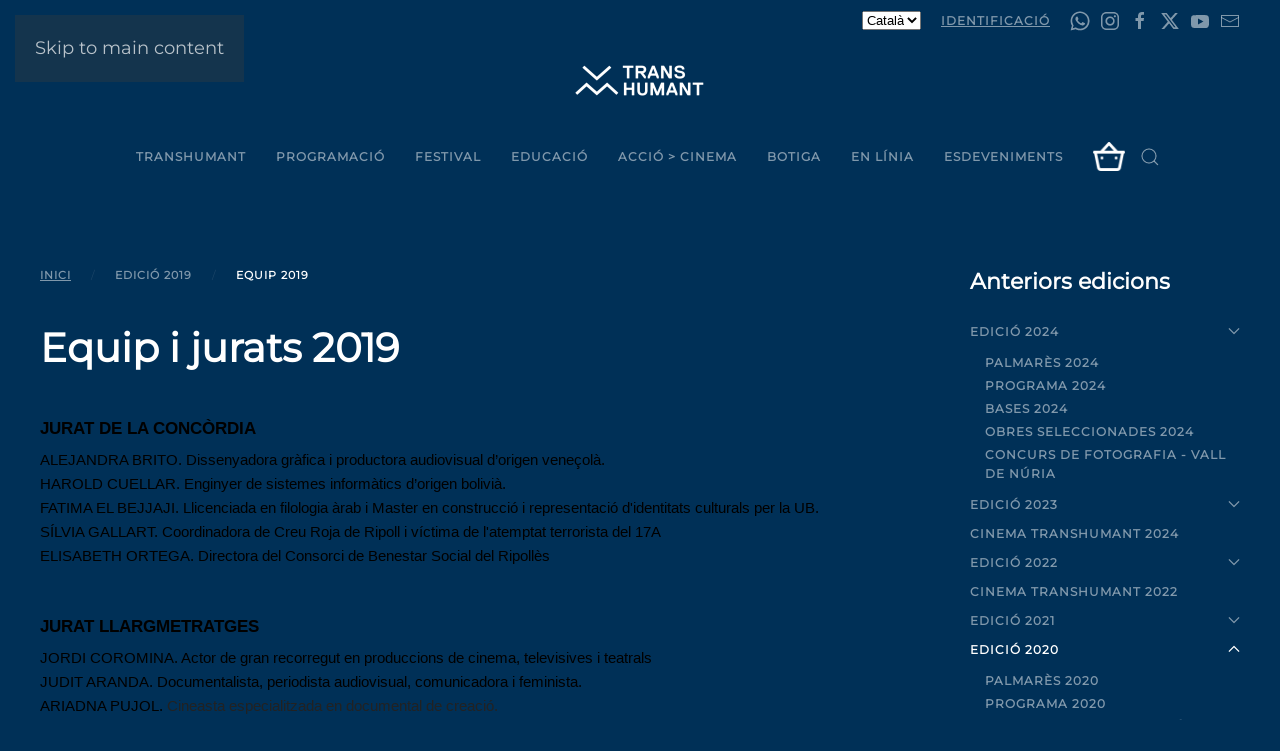

--- FILE ---
content_type: text/html; charset=utf-8
request_url: https://www.transhumant.com/index.php/ca/edicio-2019/equip-2019
body_size: 11914
content:
<!DOCTYPE html>
<html lang="ca-es" dir="ltr">
    <head>
        <meta name="viewport" content="width=device-width, initial-scale=1">
        <link rel="icon" href="/images/FAVICON.png" sizes="any">
                <link rel="apple-touch-icon" href="/images/FAVICON.png">
        <meta charset="utf-8">
	<meta name="description" content="TRANSHUMANT. Cinema compromès per la transformació social. Festival, cinema itinerant i distribució de films. Certamen basat en la cultura popular i que reivindica els golluts de la Vall de Ribes. ">
	<meta name="generator" content="Joomla! - Open Source Content Management">
	<title>Equip i jurats 2019</title>
	<link href="https://www.transhumant.com/ca/edicio-2019/equip-2019" rel="alternate" hreflang="ca">
	<link href="https://www.transhumant.com/ca/component/finder/search?format=opensearch&amp;Itemid=163" rel="search" title="OpenSearch TRANSHUMANT - Festival - Cinema itinerant - Films" type="application/opensearchdescription+xml">
	<link href="/favicon.ico" rel="icon" type="image/vnd.microsoft.icon">
<link href="/media/vendor/joomla-custom-elements/css/joomla-alert.min.css?0.4.1" rel="stylesheet">
	<link href="/media/system/css/joomla-fontawesome.min.css?4.5.16" rel="preload" as="style" onload="this.onload=null;this.rel='stylesheet'">
	<link href="/templates/yootheme/css/theme.11.css?1762348757" rel="stylesheet">
	<link href="/media/plg_system_jcepro/site/css/content.min.css?86aa0286b6232c4a5b58f892ce080277" rel="stylesheet">
	<link href="/media/mod_falang/css/template.css?93464f" rel="stylesheet">
<script src="/media/vendor/awesomplete/js/awesomplete.min.js?1.1.7" defer></script>
	<script type="application/json" class="joomla-script-options new">{"joomla.jtext":{"JLIB_JS_AJAX_ERROR_OTHER":"S'ha produït un error en obtenir les dades JSON: codi d'estat HTTP %s.","JLIB_JS_AJAX_ERROR_PARSE":"S'ha produït un error d'anàlisi mentre es processava el següent JSON data:<br><code style=\"color:inherit;white-space:pre-wrap;padding:0;margin:0;border:0;background:inherit;\">%s<\/code>","ERROR":"Error","MESSAGE":"Missatge","NOTICE":"Informació","WARNING":"Avís","JCLOSE":"Tanca","JOK":"BÉ","JOPEN":"Obre"},"finder-search":{"url":"\/ca\/component\/finder\/?task=suggestions.suggest&amp;format=json&amp;tmpl=component&amp;Itemid=163"},"system.paths":{"root":"","rootFull":"https:\/\/www.transhumant.com\/","base":"","baseFull":"https:\/\/www.transhumant.com\/"},"csrf.token":"479f436c3fa45d65f41e0015256c2ee9"}</script>
	<script src="/media/system/js/core.min.js?2cb912"></script>
	<script src="/media/com_finder/js/finder.min.js?755761" type="module"></script>
	<script src="/media/system/js/messages.min.js?9a4811" type="module"></script>
	<script src="/templates/yootheme/packages/theme-analytics/app/analytics.min.js?4.5.16" defer></script>
	<script src="/templates/yootheme/vendor/assets/uikit/dist/js/uikit.min.js?4.5.16"></script>
	<script src="/templates/yootheme/vendor/assets/uikit/dist/js/uikit-icons-horizon.min.js?4.5.16"></script>
	<script src="/templates/yootheme/js/theme.js?4.5.16"></script>
	<script type="application/ld+json">{"@context":"https://schema.org","@graph":[{"@type":"Organization","@id":"https://www.transhumant.com/#/schema/Organization/base","name":"TRANSHUMANT - Festival - Cinema itinerant - Films","url":"https://www.transhumant.com/"},{"@type":"WebSite","@id":"https://www.transhumant.com/#/schema/WebSite/base","url":"https://www.transhumant.com/","name":"TRANSHUMANT - Festival - Cinema itinerant - Films","publisher":{"@id":"https://www.transhumant.com/#/schema/Organization/base"},"potentialAction":{"@type":"SearchAction","target":"https://www.transhumant.com/ca/component/finder/search?q={search_term_string}&amp;Itemid=163","query-input":"required name=search_term_string"}},{"@type":"WebPage","@id":"https://www.transhumant.com/#/schema/WebPage/base","url":"https://www.transhumant.com/index.php/ca/edicio-2019/equip-2019","name":"Equip i jurats 2019","description":"TRANSHUMANT. Cinema compromès per la transformació social. Festival, cinema itinerant i distribució de films. Certamen basat en la cultura popular i que reivindica els golluts de la Vall de Ribes. ","isPartOf":{"@id":"https://www.transhumant.com/#/schema/WebSite/base"},"about":{"@id":"https://www.transhumant.com/#/schema/Organization/base"},"inLanguage":"ca-ES"},{"@type":"Article","@id":"https://www.transhumant.com/#/schema/com_content/article/23","name":"Equip i jurats 2019","headline":"Equip i jurats 2019","inLanguage":"ca-ES","articleSection":"Festival G","isPartOf":{"@id":"https://www.transhumant.com/#/schema/WebPage/base"}}]}</script>
	<script>window.yootheme ||= {}; var $theme = yootheme.theme = {"google_analytics":"UA-157963396-1","google_analytics_anonymize":"","i18n":{"close":{"label":"Close"},"totop":{"label":"Back to top"},"marker":{"label":"Open"},"navbarToggleIcon":{"label":"Obrir Menu"},"paginationPrevious":{"label":"Previous page"},"paginationNext":{"label":"P\u00e0gina seg\u00fcent"},"searchIcon":{"toggle":"Open Search","submit":"Submit Search"},"slider":{"next":"Next slide","previous":"Previous slide","slideX":"Slide %s","slideLabel":"%s of %s"},"slideshow":{"next":"Next slide","previous":"Previous slide","slideX":"Slide %s","slideLabel":"%s of %s"},"lightboxPanel":{"next":"Next slide","previous":"Previous slide","slideLabel":"%s of %s","close":"Close"}}};</script>
	<script type="application/ld+json">{"@context":"https://schema.org","@type":"BreadcrumbList","itemListElement":[{"@type":"ListItem","position":1,"item":{"@type":"WebPage","@id":"index.php?Itemid=163","name":"Inici"}},{"@type":"ListItem","position":2,"item":{"name":"Equip 2019"}}],"@id":"https://www.transhumant.com/#/schema/BreadcrumbList/0"}</script>
	<script> 
    window.onload = function () {
     const bmvScript = document.createElement('script');
     bmvScript.src = 'https://widget.bemyvega.com/build/bmvPlugin.js';
     bmvScript.addEventListener('load', () => {
       const settings = {
    color: "#7894CC",
    mode: "light",
    iconPosition: "middleRight",
    autoDeploy: false,
    windowPosition: "right",
    iconType: "whiteRoundIcon",
    defaultLanguage: "ca",
    iconSizeValue: "large"
};
       BmvPlugin.setConfig(settings);
     });
     document.head.appendChild(bmvScript); 
  }; 
</script>
	<link href="https://www.transhumant.com/ca/edicio-2019/equip-2019" rel="alternate" hreflang="x-default" />

    </head>
    <body class="">

        <div class="uk-hidden-visually uk-notification uk-notification-top-left uk-width-auto">
            <div class="uk-notification-message">
                <a href="#tm-main" class="uk-link-reset">Skip to main content</a>
            </div>
        </div>

        
        
        <div class="tm-page">

                        


<header class="tm-header-mobile uk-hidden@s">


    
        <div class="uk-navbar-container">

            <div class="uk-container uk-container-expand">
                <nav class="uk-navbar" uk-navbar="{&quot;align&quot;:&quot;left&quot;,&quot;container&quot;:&quot;.tm-header-mobile&quot;,&quot;boundary&quot;:&quot;.tm-header-mobile .uk-navbar-container&quot;}">

                                        <div class="uk-navbar-left ">

                                                    <a href="https://www.transhumant.com/ca/" aria-label="Tornar a Inici" class="uk-logo uk-navbar-item">
    <picture>
<source type="image/webp" srcset="/templates/yootheme/cache/d0/logo-transhumant-negatiu-web-d0584e48.webp 130w, /templates/yootheme/cache/0e/logo-transhumant-negatiu-web-0efbe804.webp 260w" sizes="(min-width: 130px) 130px">
<img alt="TRANSHUMANT - Festival - Cinema itinerant - Films" loading="eager" src="/templates/yootheme/cache/61/logo-transhumant-negatiu-web-61a8b97b.png" width="130" height="33">
</picture><picture>
<source type="image/webp" srcset="/templates/yootheme/cache/98/TRANSHUMANT-BLAU-9817406f.webp 130w, /templates/yootheme/cache/35/TRANSHUMANT-BLAU-35e0369e.webp 260w" sizes="(min-width: 130px) 130px">
<img class="uk-logo-inverse" alt="TRANSHUMANT - Festival - Cinema itinerant - Films" loading="eager" src="/templates/yootheme/cache/93/TRANSHUMANT-BLAU-931a6f6f.png" width="130" height="31">
</picture></a>
                        
                        
                        
                    </div>
                    
                    
                                        <div class="uk-navbar-right">

                                                    
                        
                                                    <a uk-toggle href="#tm-dialog-mobile" class="uk-navbar-toggle">

                <span class="uk-margin-small-right uk-text-middle">Menú</span>
        
        <div uk-navbar-toggle-icon></div>

        
    </a>
                        
                    </div>
                    
                </nav>
            </div>

        </div>

    



        <div id="tm-dialog-mobile" uk-offcanvas="container: true; overlay: true" mode="slide" flip>
        <div class="uk-offcanvas-bar uk-flex uk-flex-column">

                        <button class="uk-offcanvas-close uk-close-large" type="button" uk-close uk-toggle="cls: uk-close-large; mode: media; media: @s"></button>
            
                        <div class="uk-margin-auto-bottom uk-text-center">
                
<div class="uk-grid uk-child-width-1-1" uk-grid>    <div>
<div class="uk-panel" id="module-menu-dialog-mobile">

    
    
<ul class="uk-nav uk-nav-primary uk-nav- uk-nav-center">
    
	<li class="item-163 uk-parent"><a href="/ca/">TRANSHUMANT</a>
	<ul class="uk-nav-sub">

		<li class="item-499"><a href="/ca/el-festival/missio-visio-i-valors">Missió, visió i valors</a></li>
		<li class="item-312"><a href="/ca/el-festival/els-golluts-de-ribes">L'orígen: els golluts o nans de Ribes</a></li>
		<li class="item-1160"><a href="/ca/el-festival/equip">Equip</a></li>
		<li class="item-342"><a href="/ca/el-festival/noticies">Notícies</a></li>
		<li class="item-184"><a href="/ca/el-festival/contacte">Contacte / XXSS / Butlletí</a></li>
		<li class="item-1180"><a href="/ca/el-festival/accessibilitat">Accessibilitat</a></li>
		<li class="item-675 uk-nav-divider"></li>
		<li class="item-196"><a href="/ca/el-festival/usuaris-registrats">Usuaris registrats</a></li>
		<li class="item-197"><a href="/ca/el-festival/sortir?task=user.menulogout">Sortir</a></li></ul></li>
	<li class="item-198 uk-parent"><a href="/ca/esdeveniments">Programació</a>
	<ul class="uk-nav-sub">

		<li class="item-1109"><a href="/ca/programa/aquesta-setmana">Aquesta setmana</a></li>
		<li class="item-1013"><a href="/ca/programa/proxima-setmana">Aquest mes</a></li>
		<li class="item-1117 uk-nav-divider"></li>
		<li class="item-1115"><a href="/ca/programa/curtmetratges-seleccio-thf2025">Curtmetratges selecció THF2025</a></li>
		<li class="item-1116"><a href="/ca/programa/llargmetratges-seleccio-thf2025">Llargmetratges selecció THF2025</a></li></ul></li>
	<li class="item-209 uk-parent"><a href="/ca/edicio-2024">FESTIVAL</a>
	<ul class="uk-nav-sub">

		<li class="item-1012"><a href="/ca/edicions-anteriors/obres-seleccionades-2025">Obres seleccionades 2025</a></li>
		<li class="item-704 uk-parent"><a href="/ca/edicions-anteriors/inscripcions-2025">Inscripcions 2025</a>
		<ul>

			<li class="item-1011"><a href="/ca/edicions-anteriors/inscripcions-2025/bases-concurs-fotografic-vall-de-nuria-2025">Bases concurs fotogràfic Vall de Núria 2025</a></li>
			<li class="item-703"><a href="/ca/edicions-anteriors/inscripcions-2025/bases-2025">Bases Transhumant Festival 2025</a></li>
			<li class="item-1119"><a href="/ca/edicions-anteriors/inscripcions-2025/bases-ral-li-fotografic-2025">Bases Ral·li fotogràfic 2025</a></li></ul></li>
		<li class="item-674 uk-nav-divider"></li>
		<li class="item-653"><a href="/ca/edicio-2024">Edicions anteriors</a></li></ul></li>
	<li class="item-671"><a href="/ca/educacio">Educació</a></li>
	<li class="item-672"><a href="/ca/accio-cinema">Acció &gt; Cinema</a></li>
	<li class="item-638"><a href="/ca/botiga">Botiga</a></li>
	<li class="item-320"><a href="https://www.filmin.cat/canal/transhumant-festival-a-filmincat" target="_blank">En línia</a></li>
	<li class="item-889"><a href="/ca/esdeveniments">Esdeveniments</a></li>
	<li class="item-975"><a href="/ca/cistella"><picture>
<source type="image/webp" srcset="/templates/yootheme/cache/e2/cart-e248d5d0.webp 544w" sizes="(min-width: 544px) 544px">
<img src="/templates/yootheme/cache/1a/cart-1a862df2.png" width="544" height="480" class="w-100" alt loading="eager">
</picture> </a></li></ul>

</div>
</div>    <div>
<div class="uk-panel" id="module-tm-4">

    
    

    <form id="search-tm-4" action="/ca/component/finder/search?Itemid=163" method="get" role="search" class="uk-search js-finder-searchform uk-search-default uk-width-1-1"><span uk-search-icon></span><input name="q" class="js-finder-search-query uk-search-input" placeholder="Cerca" required aria-label="Cerca" type="search"><input type="hidden" name="Itemid" value="163"></form>
    

</div>
</div>    <div>
<div class="uk-panel" id="module-tm-6">

    
    <ul class="uk-flex-inline uk-flex-middle uk-flex-nowrap" uk-grid>                    <li><a href="https://www.instagram.com/trans.humant/" class="uk-preserve-width uk-icon-link" rel="noreferrer" target="_blank"><span uk-icon="icon: instagram;"></span></a></li>
                    <li><a href="https://www.facebook.com/transhumantcinema/" class="uk-preserve-width uk-icon-link" rel="noreferrer" target="_blank"><span uk-icon="icon: facebook;"></span></a></li>
                    <li><a href="https://twitter.com/transhumant" class="uk-preserve-width uk-icon-link" rel="noreferrer" target="_blank"><span uk-icon="icon: twitter;"></span></a></li>
                    <li><a href="https://www.youtube.com/channel/UCsucatejvc05uLAJ76fXi5A" class="uk-preserve-width uk-icon-link" rel="noreferrer" target="_blank"><span uk-icon="icon: youtube;"></span></a></li>
                    <li><a href="https://chat.whatsapp.com/HWL4xrzNdKw4XiVG1ps7eV" class="uk-preserve-width uk-icon-link" rel="noreferrer" target="_blank"><span uk-icon="icon: whatsapp;"></span></a></li>
            </ul>
</div>
</div></div>
            </div>
            
            
        </div>
    </div>
    
    
    

</header>


<div class="tm-toolbar tm-toolbar-default uk-visible@s">
    <div class="uk-container uk-flex uk-flex-middle uk-container-expand">

        
                <div class="uk-margin-auto-left">
            <div class="uk-grid-medium uk-child-width-auto uk-flex-middle" uk-grid="margin: uk-margin-small-top">
                <div>
<div class="uk-panel" id="module-93">

    
    


<div class="mod-languages ">

    <form name="lang" method="post" action="https://www.transhumant.com/index.php/ca/edicio-2019/equip-2019">
        	<select class="inputbox" onchange="document.location.replace(this.value);" >
                                                <option value="/ca/edicio-2019/equip-2019" selected="selected">Català</option>
                                    </select>
    </form>


</div>

</div>
</div><div>
<div class="uk-panel" id="module-220">

    
    
<ul class="uk-subnav" uk-dropnav="{&quot;boundary&quot;:&quot;false&quot;,&quot;container&quot;:&quot;body&quot;}">
    
	<li class="item-1114"><a href="/ca/identificacio">Identificació</a></li></ul>

</div>
</div><div>
<div class="uk-panel" id="module-tm-5">

    
    <ul class="uk-flex-inline uk-flex-middle uk-flex-nowrap uk-grid-small" uk-grid>                    <li><a href="https://chat.whatsapp.com/HWL4xrzNdKw4XiVG1ps7eV" class="uk-preserve-width uk-icon-link" rel="noreferrer" target="_blank"><span uk-icon="icon: whatsapp;"></span></a></li>
                    <li><a href="https://www.instagram.com/trans.humant/" class="uk-preserve-width uk-icon-link" rel="noreferrer" target="_blank"><span uk-icon="icon: instagram;"></span></a></li>
                    <li><a href="https://www.facebook.com/transhumantcinema/" class="uk-preserve-width uk-icon-link" rel="noreferrer" target="_blank"><span uk-icon="icon: facebook;"></span></a></li>
                    <li><a href="https://twitter.com/transhumant" class="uk-preserve-width uk-icon-link" rel="noreferrer" target="_blank"><span uk-icon="icon: twitter;"></span></a></li>
                    <li><a href="https://www.youtube.com/channel/UCsucatejvc05uLAJ76fXi5A" class="uk-preserve-width uk-icon-link" rel="noreferrer" target="_blank"><span uk-icon="icon: youtube;"></span></a></li>
                    <li><a href="https://www.transhumant.com/index.php?option=com_contact&amp;view=contact&amp;id=5&amp;Itemid=184&amp;lang=ca" class="uk-preserve-width uk-icon-link" rel="noreferrer" target="_blank"><span uk-icon="icon: mail;"></span></a></li>
            </ul>
</div>
</div>
            </div>
        </div>
        
    </div>
</div>

<header class="tm-header uk-visible@s">




        <div class="tm-headerbar-default tm-headerbar tm-headerbar-top">
        <div class="uk-container">

                            <div class="uk-flex uk-flex-center"><div><a href="https://www.transhumant.com/ca/" aria-label="Tornar a Inici" class="uk-logo">
    <picture>
<source type="image/webp" srcset="/templates/yootheme/cache/d0/logo-transhumant-negatiu-web-d0584e48.webp 130w, /templates/yootheme/cache/0e/logo-transhumant-negatiu-web-0efbe804.webp 260w" sizes="(min-width: 130px) 130px">
<img alt="TRANSHUMANT - Festival - Cinema itinerant - Films" loading="eager" src="/templates/yootheme/cache/61/logo-transhumant-negatiu-web-61a8b97b.png" width="130" height="33">
</picture><picture>
<source type="image/webp" srcset="/templates/yootheme/cache/98/TRANSHUMANT-BLAU-9817406f.webp 130w, /templates/yootheme/cache/35/TRANSHUMANT-BLAU-35e0369e.webp 260w" sizes="(min-width: 130px) 130px">
<img class="uk-logo-inverse" alt="TRANSHUMANT - Festival - Cinema itinerant - Films" loading="eager" src="/templates/yootheme/cache/93/TRANSHUMANT-BLAU-931a6f6f.png" width="130" height="31">
</picture></a></div></div>
            
            
        </div>
    </div>
    
    
                <div uk-sticky media="@s" show-on-up animation="uk-animation-slide-top" cls-active="uk-navbar-sticky" sel-target=".uk-navbar-container">
        
            <div class="uk-navbar-container">

                <div class="uk-container">
                    <nav class="uk-navbar" uk-navbar="{&quot;align&quot;:&quot;left&quot;,&quot;container&quot;:&quot;.tm-header &gt; [uk-sticky]&quot;,&quot;boundary&quot;:&quot;.tm-header .uk-navbar-container&quot;}">

                        
                        <div class="uk-navbar-center">

                                                            
<ul class="uk-navbar-nav">
    
	<li class="item-163 uk-parent"><a href="/ca/">TRANSHUMANT</a>
	<div class="uk-drop uk-navbar-dropdown"><div><ul class="uk-nav uk-navbar-dropdown-nav">

		<li class="item-499"><a href="/ca/el-festival/missio-visio-i-valors">Missió, visió i valors</a></li>
		<li class="item-312"><a href="/ca/el-festival/els-golluts-de-ribes">L'orígen: els golluts o nans de Ribes</a></li>
		<li class="item-1160"><a href="/ca/el-festival/equip">Equip</a></li>
		<li class="item-342"><a href="/ca/el-festival/noticies">Notícies</a></li>
		<li class="item-184"><a href="/ca/el-festival/contacte">Contacte / XXSS / Butlletí</a></li>
		<li class="item-1180"><a href="/ca/el-festival/accessibilitat">Accessibilitat</a></li>
		<li class="item-675 uk-nav-divider"></li>
		<li class="item-196"><a href="/ca/el-festival/usuaris-registrats">Usuaris registrats</a></li>
		<li class="item-197"><a href="/ca/el-festival/sortir?task=user.menulogout">Sortir</a></li></ul></div></div></li>
	<li class="item-198 uk-parent"><a href="/ca/esdeveniments">Programació</a>
	<div class="uk-drop uk-navbar-dropdown"><div><ul class="uk-nav uk-navbar-dropdown-nav">

		<li class="item-1109"><a href="/ca/programa/aquesta-setmana">Aquesta setmana</a></li>
		<li class="item-1013"><a href="/ca/programa/proxima-setmana">Aquest mes</a></li>
		<li class="item-1117 uk-nav-divider"></li>
		<li class="item-1115"><a href="/ca/programa/curtmetratges-seleccio-thf2025">Curtmetratges selecció THF2025</a></li>
		<li class="item-1116"><a href="/ca/programa/llargmetratges-seleccio-thf2025">Llargmetratges selecció THF2025</a></li></ul></div></div></li>
	<li class="item-209 uk-parent"><a href="/ca/edicio-2024">FESTIVAL</a>
	<div class="uk-drop uk-navbar-dropdown"><div><ul class="uk-nav uk-navbar-dropdown-nav">

		<li class="item-1012"><a href="/ca/edicions-anteriors/obres-seleccionades-2025">Obres seleccionades 2025</a></li>
		<li class="item-704 uk-parent"><a href="/ca/edicions-anteriors/inscripcions-2025">Inscripcions 2025</a>
		<ul class="uk-nav-sub">

			<li class="item-1011"><a href="/ca/edicions-anteriors/inscripcions-2025/bases-concurs-fotografic-vall-de-nuria-2025">Bases concurs fotogràfic Vall de Núria 2025</a></li>
			<li class="item-703"><a href="/ca/edicions-anteriors/inscripcions-2025/bases-2025">Bases Transhumant Festival 2025</a></li>
			<li class="item-1119"><a href="/ca/edicions-anteriors/inscripcions-2025/bases-ral-li-fotografic-2025">Bases Ral·li fotogràfic 2025</a></li></ul></li>
		<li class="item-674 uk-nav-divider"></li>
		<li class="item-653"><a href="/ca/edicio-2024">Edicions anteriors</a></li></ul></div></div></li>
	<li class="item-671"><a href="/ca/educacio">Educació</a></li>
	<li class="item-672"><a href="/ca/accio-cinema">Acció &gt; Cinema</a></li>
	<li class="item-638"><a href="/ca/botiga">Botiga</a></li>
	<li class="item-320"><a href="https://www.filmin.cat/canal/transhumant-festival-a-filmincat" target="_blank">En línia</a></li>
	<li class="item-889"><a href="/ca/esdeveniments">Esdeveniments</a></li>
	<li class="item-975"><a href="/ca/cistella" class="uk-preserve-width"><picture>
<source type="image/webp" srcset="/templates/yootheme/cache/e2/cart-e248d5d0.webp 544w" sizes="(min-width: 544px) 544px">
<img src="/templates/yootheme/cache/1a/cart-1a862df2.png" width="544" height="480" class="w-100" alt loading="eager">
</picture> </a></li></ul>


    <a class="uk-navbar-toggle" id="module-tm-3" href="#search-tm-3-search" uk-search-icon uk-toggle></a>

    <div uk-modal id="search-tm-3-search" class="uk-modal">
        <div class="uk-modal-dialog uk-modal-body">

            
            
                <form id="search-tm-3" action="/ca/component/finder/search?Itemid=163" method="get" role="search" class="uk-search js-finder-searchform uk-width-1-1 uk-search-medium"><span uk-search-icon></span><input name="q" class="js-finder-search-query uk-search-input" placeholder="Cerca" required aria-label="Cerca" type="search" autofocus><input type="hidden" name="Itemid" value="163"></form>
                
            
        </div>
    </div>


                            
                        </div>

                        
                    </nav>
                </div>

            </div>

                </div>
        
    
    






</header>

            
            

            <main id="tm-main"  class="tm-main uk-section uk-section-default" uk-height-viewport="expand: true">

                                <div class="uk-container">

                    
                    <div class="uk-grid" uk-grid>
                        <div class="uk-width-expand@m">

                    
                                                            

<nav class="uk-margin-medium-bottom" aria-label="Breadcrumb">
    <ul class="uk-breadcrumb">
    
            <li>            <a href="/ca/"><span>Inici</span></a>
            </li>    
            <li class="uk-disabled">
            <span>Edició 2019</span>
            </li>    
            <li>            <span aria-current="page">Equip 2019</span>            </li>    
    </ul>
</nav>
                            
                
                <div id="system-message-container" aria-live="polite"></div>

                <article id="article-23" class="uk-article" data-permalink="https://www.transhumant.com/ca/edicio-2019/equip-2019" typeof="Article" vocab="https://schema.org/">

    <meta property="name" content="Equip i jurats 2019">
    <meta property="author" typeof="Person" content="Super User">
    <meta property="dateModified" content="2020-01-31T15:39:35+01:00">
    <meta property="datePublished" content="2017-06-18T14:41:39+02:00">
    <meta class="uk-margin-remove-adjacent" property="articleSection" content="Festival G 2019">

    
    
                        
                    <h1 property="headline" class="uk-margin-large-top uk-margin-remove-bottom uk-article-title">
                Equip i jurats 2019            </h1>
        
        
        
        
            
            
            
        
        
                <div  class="uk-margin-medium-top" property="text">

            
                            
<h3 dir="ltr" style="line-height: 1.38; margin-top: 14pt; margin-bottom: 4pt;"><span style="font-size: 13pt; font-family: Arial; color: #000000; background-color: transparent; font-weight: bold; font-style: normal; font-variant: normal; text-decoration: none; vertical-align: baseline; white-space: pre-wrap;">JURAT DE LA CONCÒRDIA</span></h3>
<p dir="ltr" style="line-height: 1.38; margin-top: 0pt; margin-bottom: 0pt;"><span style="font-size: 11pt; font-family: Arial; color: #000000; background-color: transparent; font-weight: 400; font-style: normal; font-variant: normal; text-decoration: none; vertical-align: baseline; white-space: pre-wrap;">ALEJANDRA BRITO. Dissenyadora gràfica i productora audiovisual d’origen veneçolà.</span></p>
<p dir="ltr" style="line-height: 1.38; margin-top: 0pt; margin-bottom: 0pt;"><span style="font-size: 11pt; font-family: Arial; color: #000000; background-color: transparent; font-weight: 400; font-style: normal; font-variant: normal; text-decoration: none; vertical-align: baseline; white-space: pre-wrap;">HAROLD CUELLAR. Enginyer de sistemes informàtics d’origen bolivià.</span></p>
<p dir="ltr" style="line-height: 1.38; margin-top: 0pt; margin-bottom: 0pt;"><span style="font-size: 11pt; font-family: Arial; color: #000000; background-color: transparent; font-weight: 400; font-style: normal; font-variant: normal; text-decoration: none; vertical-align: baseline; white-space: pre-wrap;">FATIMA EL BEJJAJI. Llicenciada en filologia àrab i Master en construcció i representació d'identitats culturals per la UB.</span></p>
<p dir="ltr" style="line-height: 1.38; margin-top: 0pt; margin-bottom: 0pt;"><span style="font-size: 11pt; font-family: Arial; color: #000000; background-color: transparent; font-weight: 400; font-style: normal; font-variant: normal; text-decoration: none; vertical-align: baseline; white-space: pre-wrap;">SÍLVIA GALLART. Coordinadora de Creu Roja de Ripoll i víctima de l'atemptat terrorista del 17A</span></p>
<p dir="ltr" style="line-height: 1.38; margin-top: 0pt; margin-bottom: 0pt;"><span style="font-size: 11pt; font-family: Arial; color: #000000; background-color: transparent; font-weight: 400; font-style: normal; font-variant: normal; text-decoration: none; vertical-align: baseline; white-space: pre-wrap;">ELISABETH ORTEGA. Directora del Consorci de Benestar Social del Ripollès</span><b id="docs-internal-guid-d7231a56-7fff-4a1d-586f-843ef8786bf5" style="font-weight: normal;"><br /><br /></b></p>
<h3 dir="ltr" style="line-height: 1.38; margin-top: 14pt; margin-bottom: 4pt;"><span style="font-size: 13pt; font-family: Arial; color: #000000; background-color: transparent; font-weight: bold; font-style: normal; font-variant: normal; text-decoration: none; vertical-align: baseline; white-space: pre-wrap;">JURAT LLARGMETRATGES</span></h3>
<p dir="ltr" style="line-height: 1.38; margin-top: 0pt; margin-bottom: 0pt;"><span style="font-size: 11pt; font-family: Arial; color: #000000; background-color: transparent; font-weight: 400; font-style: normal; font-variant: normal; text-decoration: none; vertical-align: baseline; white-space: pre-wrap;">JORDI COROMINA. Actor de gran recorregut en produccions de cinema, televisives i teatrals</span></p>
<p dir="ltr" style="line-height: 1.38; margin-top: 0pt; margin-bottom: 0pt;"><span style="font-size: 11pt; font-family: Arial; color: #000000; background-color: transparent; font-weight: 400; font-style: normal; font-variant: normal; text-decoration: none; vertical-align: baseline; white-space: pre-wrap;">JUDIT ARANDA. Documentalista, periodista audiovisual, comunicadora i feminista.</span></p>
<p dir="ltr" style="line-height: 1.38; margin-top: 0pt; margin-bottom: 0pt;"><span style="font-size: 11pt; font-family: Arial; color: #000000; background-color: transparent; font-weight: 400; font-style: normal; font-variant: normal; text-decoration: none; vertical-align: baseline; white-space: pre-wrap;">ARIADNA PUJOL. </span><span style="font-size: 11pt; font-family: Arial; color: #222222; background-color: transparent; font-weight: 400; font-style: normal; font-variant: normal; text-decoration: none; vertical-align: baseline; white-space: pre-wrap;">Cineasta especialitzada en documental de creació.</span></p>
<p dir="ltr" style="line-height: 1.38; margin-top: 0pt; margin-bottom: 0pt;"><b style="font-weight: normal;"> </b></p>
<h3 dir="ltr" style="line-height: 1.38; margin-top: 14pt; margin-bottom: 4pt;"><span style="font-size: 13pt; font-family: Arial; color: #000000; background-color: transparent; font-weight: bold; font-style: normal; font-variant: normal; text-decoration: none; vertical-align: baseline; white-space: pre-wrap;">JURAT DE MUNTANYA</span></h3>
<p dir="ltr" style="line-height: 1.38; margin-top: 0pt; margin-bottom: 0pt;"><span style="font-size: 11pt; font-family: Arial; color: #000000; background-color: transparent; font-weight: 400; font-style: normal; font-variant: normal; text-decoration: none; vertical-align: baseline; white-space: pre-wrap;">DAVID VERGE. Associació Esportiva Planoles</span></p>
<p dir="ltr" style="line-height: 1.38; margin-top: 0pt; margin-bottom: 0pt;"><span style="font-size: 11pt; font-family: Arial; color: #000000; background-color: transparent; font-weight: 400; font-style: normal; font-variant: normal; text-decoration: none; vertical-align: baseline; white-space: pre-wrap;">RAMON MUSSACH. Cinèfil i crític de cinema.</span></p>
<p dir="ltr" style="line-height: 1.38; margin-top: 0pt; margin-bottom: 0pt;"><span style="font-size: 11pt; font-family: Arial; color: #000000; background-color: transparent; font-weight: 400; font-style: normal; font-variant: normal; text-decoration: none; vertical-align: baseline; white-space: pre-wrap;">YASSER EL BEJJAJI. Tècnic esportiu de muntanya.</span></p>
<p dir="ltr" style="line-height: 1.38; margin-top: 0pt; margin-bottom: 0pt;"><span style="font-size: 11pt; font-family: Arial; color: #000000; background-color: transparent; font-weight: 400; font-style: normal; font-variant: normal; text-decoration: none; vertical-align: baseline; white-space: pre-wrap;"> </span></p>
<h3 dir="ltr" style="line-height: 1.38; margin-top: 14pt; margin-bottom: 4pt;"><span style="font-size: 13pt; font-family: Arial; color: #000000; background-color: transparent; font-weight: bold; font-style: normal; font-variant: normal; text-decoration: none; vertical-align: baseline; white-space: pre-wrap;">JURAT DE MEDI AMBIENT</span></h3>
<p dir="ltr" style="line-height: 1.38; margin-top: 0pt; margin-bottom: 0pt;"><span style="font-size: 11pt; font-family: Arial; color: #000000; background-color: transparent; font-weight: 400; font-style: normal; font-variant: normal; text-decoration: none; vertical-align: baseline; white-space: pre-wrap;">ÀLEX MEDRANO FOZ. Geògraf especialitzat en gestió del medi ambient i membre de Crataegus</span></p>
<p dir="ltr" style="line-height: 1.38; margin-top: 0pt; margin-bottom: 0pt;"><span style="font-size: 11pt; font-family: Arial; color: #000000; background-color: transparent; font-weight: 400; font-style: normal; font-variant: normal; text-decoration: none; vertical-align: baseline; white-space: pre-wrap;">MIQUEL NIETO CONILL. Graduat en Geografia i Ordenació del Territori, és monitor d’esquí i també músic</span></p>
<p dir="ltr" style="line-height: 1.38; margin-top: 0pt; margin-bottom: 0pt;"><span style="font-size: 11pt; font-family: Arial; color: #000000; background-color: transparent; font-weight: 400; font-style: normal; font-variant: normal; text-decoration: none; vertical-align: baseline; white-space: pre-wrap;">JORDI FÀBREGAS. Representant i usuari de la Fundació MAP</span></p>
<p dir="ltr" style="line-height: 1.38; margin-top: 0pt; margin-bottom: 0pt;"><span style="font-size: 11pt; font-family: Arial; color: #000000; background-color: transparent; font-weight: 400; font-style: normal; font-variant: normal; text-decoration: none; vertical-align: baseline; white-space: pre-wrap;"> </span></p>
<h3 dir="ltr" style="line-height: 1.38; margin-top: 14pt; margin-bottom: 4pt;"><span style="font-size: 13pt; font-family: Arial; color: #000000; background-color: transparent; font-weight: bold; font-style: normal; font-variant: normal; text-decoration: none; vertical-align: baseline; white-space: pre-wrap;">JURAT CINECLUBISTA. CURTMETRATGES / MIQUEL PORTER MOIX</span></h3>
<p dir="ltr" style="line-height: 1.38; margin-top: 0pt; margin-bottom: 0pt;"><span style="font-size: 11pt; font-family: Arial; color: #000000; background-color: transparent; font-weight: 400; font-style: normal; font-variant: normal; text-decoration: none; vertical-align: baseline; white-space: pre-wrap;">PABLO SANCHO. Cineclubista representant la Federació catalana de cineclubs</span></p>
<p dir="ltr" style="line-height: 1.38; margin-top: 0pt; margin-bottom: 0pt;"><span style="font-size: 11pt; font-family: Arial; color: #000000; background-color: transparent; font-weight: 400; font-style: normal; font-variant: normal; text-decoration: none; vertical-align: baseline; white-space: pre-wrap;">ÀLEX PORTOLÉS. Cineclubista representant el Cineclub de Castellar del Vallés</span></p>
<p dir="ltr" style="line-height: 1.38; margin-top: 0pt; margin-bottom: 0pt;"><span style="font-size: 11pt; font-family: Arial; color: #000000; background-color: transparent; font-weight: 400; font-style: normal; font-variant: normal; text-decoration: none; vertical-align: baseline; white-space: pre-wrap;">JORDI DÍAZ. Cineclubista representant al Cineclub dels Amics del cinema de la Vall de Ribes.</span></p>
<p dir="ltr" style="line-height: 1.38; margin-top: 0pt; margin-bottom: 0pt;"><span style="font-size: 11pt; font-family: Arial; color: #000000; background-color: transparent; font-weight: 400; font-style: normal; font-variant: normal; text-decoration: none; vertical-align: baseline; white-space: pre-wrap;"> </span></p>
<h3 dir="ltr" style="line-height: 1.38; margin-top: 14pt; margin-bottom: 4pt;"><span style="font-size: 13pt; font-family: Arial; color: #000000; background-color: transparent; font-weight: bold; font-style: normal; font-variant: normal; text-decoration: none; vertical-align: baseline; white-space: pre-wrap;">JURAT DE FOTOGRAFIA</span></h3>
<p dir="ltr" style="line-height: 1.38; margin-top: 0pt; margin-bottom: 0pt;"><span style="font-size: 11pt; font-family: Arial; color: #000000; background-color: transparent; font-weight: 400; font-style: normal; font-variant: normal; text-decoration: none; vertical-align: baseline; white-space: pre-wrap;">JOAN GUERRERO. Fotoperiodista</span></p>
<p dir="ltr" style="line-height: 1.38; margin-top: 0pt; margin-bottom: 0pt;"><span style="font-size: 11pt; font-family: Arial; color: #000000; background-color: transparent; font-weight: 400; font-style: normal; font-variant: normal; text-decoration: none; vertical-align: baseline; white-space: pre-wrap;">JORDI PLAY. Fotoperiodista</span></p>
<p dir="ltr" style="line-height: 1.38; margin-top: 0pt; margin-bottom: 0pt;"><span style="font-size: 11pt; font-family: Arial; color: #000000; background-color: transparent; font-weight: 400; font-style: normal; font-variant: normal; text-decoration: none; vertical-align: baseline; white-space: pre-wrap;">CARLES COSTA. Professor de l’Institut d’Estudis Fotogràfics de Catalunya</span></p>
<p dir="ltr" style="line-height: 1.38; margin-top: 0pt; margin-bottom: 0pt;"><span style="font-size: 11pt; font-family: Arial; color: #000000; background-color: transparent; font-weight: 400; font-style: normal; font-variant: normal; text-decoration: none; vertical-align: baseline; white-space: pre-wrap;"> </span></p>
<h3 dir="ltr" style="line-height: 1.38; margin-top: 14pt; margin-bottom: 4pt;"><span style="font-size: 13pt; font-family: Arial; color: #000000; background-color: transparent; font-weight: bold; font-style: normal; font-variant: normal; text-decoration: none; vertical-align: baseline; white-space: pre-wrap;">JURAT JOVE</span></h3>
<p dir="ltr" style="line-height: 1.38; margin-top: 0pt; margin-bottom: 0pt;"><span style="font-size: 11pt; font-family: Arial; color: #000000; background-color: transparent; font-variant-numeric: normal; font-variant-east-asian: normal; vertical-align: baseline; white-space: pre-wrap;">Un conjunt de membres format per joves immigrants sense pares acollits a Catalunya i alumnes de l’Institut SES Joan Triadú ha treballat en equip per atorgar el Premi G· dels joves. </span></p>
<h3><span style="font-weight: normal;"><span style="color: #000000; font-family: Arial;"><span style="font-size: 14.6667px; font-weight: 400; white-space: pre-wrap;">Khalil Hnich, Mohamed Amine, Youssef Ouiro, Yassir Selmouni, Ismail Oulghazi, Mohamed Touarsi, Abdessamad Karim, Ibrahima Sorry Soumah, Bilal Terak, Marc Ramilo, Fiona Serra Méndez i Mireia Cosp i Arwen Sara Roca</span></span></span></h3>
<hr />
<p dir="ltr" style="line-height: 1.38; margin-top: 0pt; margin-bottom: 0pt;"> </p>
<h2 dir="ltr" style="line-height: 1.38; margin-top: 0pt; margin-bottom: 0pt;">EQUIP ORGANITZATIU:</h2>
<p dir="ltr" style="line-height: 1.38; margin-top: 0pt; margin-bottom: 0pt;"> </p>
<p dir="ltr" style="line-height: 1.38; margin-top: 0pt; margin-bottom: 0pt;"><span style="font-size: 11pt; font-family: Arial; color: #000000; background-color: transparent; font-weight: bold; font-variant-numeric: normal; font-variant-east-asian: normal; vertical-align: baseline; white-space: pre-wrap;">Direcció i programació:</span><span style="font-size: 11pt; font-family: Arial; color: #000000; background-color: transparent; font-variant-numeric: normal; font-variant-east-asian: normal; vertical-align: baseline; white-space: pre-wrap;"> Joaquim Roqué</span></p>
<p dir="ltr" style="line-height: 1.38; margin-top: 0pt; margin-bottom: 0pt;"><span style="font-size: 11pt; font-family: Arial; color: #000000; background-color: transparent; font-weight: bold; font-variant-numeric: normal; font-variant-east-asian: normal; vertical-align: baseline; white-space: pre-wrap;">Comunicació i premsa: </span><span style="font-size: 11pt; font-family: Arial; color: #000000; background-color: transparent; font-variant-numeric: normal; font-variant-east-asian: normal; vertical-align: baseline; white-space: pre-wrap;">Mònica Pagès</span></p>
<p dir="ltr" style="line-height: 1.38; margin-top: 0pt; margin-bottom: 0pt;"><span style="font-size: 11pt; font-family: Arial; color: #000000; background-color: transparent; font-weight: bold; font-variant-numeric: normal; font-variant-east-asian: normal; vertical-align: baseline; white-space: pre-wrap;">Disseny gràfic i programa: </span><span style="font-size: 11pt; font-family: Arial; color: #000000; background-color: transparent; font-variant-numeric: normal; font-variant-east-asian: normal; vertical-align: baseline; white-space: pre-wrap;">Marc Velasco</span></p>
<p dir="ltr" style="line-height: 1.38; margin-top: 0pt; margin-bottom: 0pt;"><span style="font-size: 11pt; font-family: Arial; color: #000000; background-color: transparent; font-weight: bold; font-variant-numeric: normal; font-variant-east-asian: normal; vertical-align: baseline; white-space: pre-wrap;">Projecció, producció vídeo i coordinació voluntaris: </span><span style="font-size: 11pt; font-family: Arial; color: #000000; background-color: transparent; font-variant-numeric: normal; font-variant-east-asian: normal; vertical-align: baseline; white-space: pre-wrap;">Bora Roqué</span></p>
<p dir="ltr" style="line-height: 1.38; margin-top: 0pt; margin-bottom: 0pt;"><span style="font-size: 11pt; font-family: Arial; color: #000000; background-color: transparent; font-weight: bold; font-variant-numeric: normal; font-variant-east-asian: normal; vertical-align: baseline; white-space: pre-wrap;">Responsable de taquilla: </span><span style="font-size: 11pt; font-family: Arial; color: #000000; background-color: transparent; font-variant-numeric: normal; font-variant-east-asian: normal; vertical-align: baseline; white-space: pre-wrap;">Neus Vergés</span></p>
<p dir="ltr" style="line-height: 1.38; margin-top: 0pt; margin-bottom: 0pt;"><span style="font-size: 11pt; font-family: Arial; color: #000000; background-color: transparent; font-weight: bold; font-variant-numeric: normal; font-variant-east-asian: normal; vertical-align: baseline; white-space: pre-wrap;">Acomodació convidats:</span><span style="font-size: 11pt; font-family: Arial; color: #000000; background-color: transparent; font-variant-numeric: normal; font-variant-east-asian: normal; vertical-align: baseline; white-space: pre-wrap;"> Maria Josep Vives.</span></p>
<p dir="ltr" style="line-height: 1.38; margin-top: 0pt; margin-bottom: 0pt;"><span style="font-size: 11pt; font-family: Arial; color: #000000; background-color: transparent; font-weight: bold; font-variant-numeric: normal; font-variant-east-asian: normal; vertical-align: baseline; white-space: pre-wrap;">Dinamització sessions de cinefòrum amb autors</span><span style="font-size: 11pt; font-family: Arial; color: #000000; background-color: transparent; font-variant-numeric: normal; font-variant-east-asian: normal; vertical-align: baseline; white-space: pre-wrap;">: Fatima El Bejjaji, Núria Font i Jan Baeta</span></p>
<p dir="ltr" style="line-height: 1.38; margin-top: 0pt; margin-bottom: 0pt;"><span style="font-size: 11pt; font-family: Arial; color: #000000; background-color: transparent; font-weight: bold; font-variant-numeric: normal; font-variant-east-asian: normal; vertical-align: baseline; white-space: pre-wrap;">Patrocinis i anunciants:</span><span style="font-size: 11pt; font-family: Arial; color: #000000; background-color: transparent; font-variant-numeric: normal; font-variant-east-asian: normal; vertical-align: baseline; white-space: pre-wrap;"> Sandra Foncillas, Núria Font i Maria Solé</span></p>
<h3><span style="font-weight: normal;"> </span></h3>
<p dir="ltr" style="line-height: 1.38; margin-top: 0pt; margin-bottom: 0pt;"><span style="font-size: 11pt; font-family: Arial; color: #000000; background-color: transparent; font-weight: bold; font-variant-numeric: normal; font-variant-east-asian: normal; vertical-align: baseline; white-space: pre-wrap;">Comissió permanent del Festival·G</span><span style="font-size: 11pt; font-family: Arial; color: #000000; background-color: transparent; font-variant-numeric: normal; font-variant-east-asian: normal; vertical-align: baseline; white-space: pre-wrap;">: Aurora Maquinay, Lluís Rey, Cesca Prats, Jordi Lara, Jordi Play, Josep Ferrer, Mònica Pagès, Montserrat Batallé, Núria Font, Núria Ribera, Joaquim Roqué, Sandra Foncillas i Sergi Díaz.</span></p>
<p dir="ltr" style="line-height: 1.38; margin-top: 0pt; margin-bottom: 0pt;"><span style="font-size: 11pt; font-family: Arial; color: #000000; background-color: transparent; font-variant-numeric: normal; font-variant-east-asian: normal; vertical-align: baseline; white-space: pre-wrap;"> </span></p>
<p dir="ltr" style="line-height: 1.38; margin-top: 0pt; margin-bottom: 0pt;"><span style="font-size: 11pt; font-family: Arial; color: #000000; background-color: transparent; font-weight: bold; font-variant-numeric: normal; font-variant-east-asian: normal; vertical-align: baseline; white-space: pre-wrap;">Membres dels comitès de selecció 2019</span><span style="font-size: 11pt; font-family: Arial; color: #000000; background-color: transparent; font-variant-numeric: normal; font-variant-east-asian: normal; vertical-align: baseline; white-space: pre-wrap;">:  Sergi Díaz, Teresina Artigas, Jordi Badet, Cesca Prats, Joaquim Roqué, Josep Ferrer, Jaume Palmés, Muti Saló, Mariano Arranz, Núria Ribera, Jan Baeta, Genís Zaragoza, Ramon Mas, Armand Cassado, Núria Ibañez, Maria Solé Mateo, Xavier Cairó i Montse Batallé.</span></p>
<h3><span style="font-weight: normal;"> </span></h3>
<p dir="ltr" style="line-height: 1.38; margin-top: 0pt; margin-bottom: 0pt;"><span style="font-size: 11pt; font-family: Arial; color: #000000; background-color: transparent; font-weight: bold; font-variant-numeric: normal; font-variant-east-asian: normal; vertical-align: baseline; white-space: pre-wrap;">Voluntaris</span></p>
<p dir="ltr" style="line-height: 1.38; margin-top: 0pt; margin-bottom: 0pt;"><span style="font-size: 11pt; font-family: Arial; color: #000000; background-color: transparent; font-variant-numeric: normal; font-variant-east-asian: normal; vertical-align: baseline; white-space: pre-wrap;">Tere Pujol, Imma Martínez, Santi Cifuentes, Marc Ramilo, Mercè Linares, Núria Font, Montserrat Batallé, Maria Josep Vives, Cristina Perpinyà, Núria Ribera, Rosa Mª Salamó, Teresina Artigas, Jordi Badet, Maria Badet  i entre altres voluntaris/àries.</span></p>
<h3><span style="font-weight: normal;"> </span></h3>             
        </div>
        
        
        
        
        
                
<nav aria-label="TPL_YOOTHEME_PAGINATION" class="uk-margin-medium">
    <ul class="uk-pagination uk-margin-remove-bottom">
            <li>            <a href="/ca/edicio-2019/equip-2019?view=article&amp;id=98:les-bases-2019&amp;catid=22"><span uk-pagination-previous></span> Ant</a>
        </li>    
            <li class="uk-margin-auto-left">        <a href="/ca/edicio-2019/equip-2019?view=article&amp;id=100:el-6e-festival-gollut-obre-la-convocatoria&amp;catid=22">Següent <span uk-pagination-next></span></a>
        </li>    
    </ul>
</nav>        
        
    
</article><div><a title="Faboba : Cr&eacute;ation de composantJoomla" style="font-size: 8px;; visibility: visible;display:inline;" href="http://www.faboba.com" target="_blank">FaLang translation system by Faboba</a></div>

                
                                                </div>

                        
<aside id="tm-sidebar" class="tm-sidebar uk-width-1-4@m">
    
<div class="uk-panel" id="module-154">

    
        <h3>

                Anteriors edicions        
        </h3>

    
    
<ul class="uk-nav uk-nav-default uk-nav-accordion" uk-nav="targets: &gt; .js-accordion">
    
	<li class="item-696 uk-parent"><a href="/ca/edicio-2024">Edició 2024 <span uk-nav-parent-icon></span></a>
	<ul class="uk-nav-sub">

		<li class="item-697"><a href="/ca/edicio-2024/palmares-2024">Palmarès 2024</a></li>
		<li class="item-698"><a href="/ca/edicio-2024/programa-2024">Programa 2024</a></li>
		<li class="item-667"><a href="/ca/edicio-2024/bases-2024">Bases 2024</a></li>
		<li class="item-700"><a href="/ca/edicio-2024/obres-seleccionades-2024">Obres seleccionades 2024</a></li>
		<li class="item-673"><a href="/ca/edicio-2024/concurs-de-fotografia-vall-de-nuria">Concurs de Fotografia - Vall de Núria</a></li></ul></li>
	<li class="item-666 js-accordion uk-parent"><a href>Edició 2023 <span uk-nav-parent-icon></span></a>
	<ul class="uk-nav-sub">

		<li class="item-664"><a href="/ca/ediccio-2023/programa-2023">Programa 2023</a></li>
		<li class="item-665"><a href="/ca/ediccio-2023/palmares-2023">Palmarès 2023</a></li>
		<li class="item-662"><a href="/ca/ediccio-2023/obres-seleccionades">Obres seleccionades 2023</a></li>
		<li class="item-660"><a href="/ca/ediccio-2023/bases-2022">Bases 2023</a></li>
		<li class="item-663"><a href="/ca/ediccio-2023/bases-ral-li-fotografic">BASES RAL·LI FOTOGRÀFIC</a></li></ul></li>
	<li class="item-701"><a href="/ca/cinema-transhumant-2024">Cinema Transhumant 2024</a></li>
	<li class="item-645 js-accordion uk-parent"><a href>Edició 2022 <span uk-nav-parent-icon></span></a>
	<ul class="uk-nav-sub">

		<li class="item-654"><a href="/ca/festival-2022/palmares-2022">Palmarès 2022</a></li>
		<li class="item-699"><a href="/ca/festival-2022/programa-2022">Programa 2022</a></li>
		<li class="item-650"><a href="/ca/festival-2022/obres-seleccionades">Obres seleccionades</a></li>
		<li class="item-643"><a href="/ca/festival-2022/bases-2022">Bases 2022</a></li></ul></li>
	<li class="item-648"><a href="/ca/cinema-transhumant-2022">Cinema Transhumant 2022</a></li>
	<li class="item-639 js-accordion uk-parent"><a href>Edició 2021 <span uk-nav-parent-icon></span></a>
	<ul class="uk-nav-sub">

		<li class="item-637"><a href="/ca/edicio-2021/palmares-2021">Palmarès 2021</a></li>
		<li class="item-640"><a href="/ca/edicio-2021/programa-2021">Programa 2021</a></li>
		<li class="item-634"><a href="/ca/edicio-2021/obras-selecionadas">Obres selecionades 2021</a></li>
		<li class="item-641"><a href="/ca/edicio-2021/bases-tgff-2021">Bases 2021</a></li></ul></li>
	<li class="item-626 uk-active js-accordion uk-open uk-parent"><a href>Edició 2020 <span uk-nav-parent-icon></span></a>
	<ul class="uk-nav-sub">

		<li class="item-628"><a href="/ca/edicio-2020/palmares-2020-1">Palmarès 2020</a></li>
		<li class="item-607"><a href="/ca/edicio-2020/programa-en-pdf">Programa 2020</a></li>
		<li class="item-608"><a href="/ca/edicio-2020/programa-en-pdf-tectonic">Programa Festival Tectònic</a></li>
		<li class="item-627"><a href="/ca/edicio-2020/bases-2020">Bases 2020</a></li>
		<li class="item-516"><a href="/ca/edicio-2020/obres-a-competicio">Obres a competició 2020</a></li>
		<li class="item-574 uk-active"><a href="/ca/edicio-2019/equip-2019">Equip 2019</a></li>
		<li class="item-575"><a href="/ca/edicio-2019/sponsors-i-partners">Sponsors i partners</a></li></ul></li></ul>

</div>

</aside>

                    </div>
                     
                </div>
                
            </main>

            

                        <footer>
                <!-- Builder #footer -->
<div class="uk-section-default uk-section">
    
        
        
        
            
                                <div class="uk-container">                
                    <div class="uk-grid tm-grid-expand uk-child-width-1-1 uk-grid-margin">
<div class="uk-width-1-1@m">
    
        
            
            
            
                
                    
<div class="uk-h1">        <div style="text-align: center;">Segueix-nos</div>    </div>
<div class="uk-margin-large uk-text-center" uk-scrollspy="target: [uk-scrollspy-class];">    <ul class="uk-child-width-auto uk-grid-medium uk-flex-inline uk-flex-middle" uk-grid>
            <li class="el-item">
<a class="el-link uk-icon-button" href="https://chat.whatsapp.com/HWL4xrzNdKw4XiVG1ps7eV" target="_blank" rel="noreferrer"><span uk-icon="icon: whatsapp;"></span></a></li>
            <li class="el-item">
<a class="el-link uk-icon-button" href="https://www.instagram.com/trans.humant/" target="_blank" rel="noreferrer"><span uk-icon="icon: instagram;"></span></a></li>
            <li class="el-item">
<a class="el-link uk-icon-button" href="https://www.facebook.com/transhumantcinema/?paipv=0&amp;eav=AfYuXKiT2y9N7QkMM0NoS5RIfojm178rxgUToPWyn1vS8vpOaInx2-GMZ6029h6yneA&amp;_rdr" target="_blank" rel="noreferrer"><span uk-icon="icon: facebook;"></span></a></li>
            <li class="el-item">
<a class="el-link uk-icon-button" href="https://twitter.com/transhumant" target="_blank" rel="noreferrer"><span uk-icon="icon: twitter;"></span></a></li>
            <li class="el-item">
<a class="el-link uk-icon-button" href="https://www.youtube.com/@trans.humant/featured" target="_blank" rel="noreferrer"><span uk-icon="icon: youtube;"></span></a></li>
            <li class="el-item">
<a class="el-link uk-icon-button" href="https://www.transhumant.com/index.php?option=com_contact&amp;view=contact&amp;id=5&amp;Itemid=184&amp;lang=ca" target="_blank" rel="noreferrer"><span uk-icon="icon: mail;"></span></a></li>
    
    </ul></div><div class="uk-panel uk-margin"><center>
<p><em><span style="font-size: 10pt;"><strong><span class="aligncenter">Cinema Transhumant és un projecte amb el suport de:</span></strong></span></em></p>
</center></div>
<div class="uk-margin uk-width-xlarge uk-margin-auto uk-text-center">
        <picture>
<source type="image/webp" srcset="/templates/yootheme/cache/6a/logo_next_generation-6a0798ca.webp 768w, /templates/yootheme/cache/d3/logo_next_generation-d3fb5a49.webp 1024w, /templates/yootheme/cache/9c/logo_next_generation-9c250dea.webp 1137w, /templates/yootheme/cache/5a/logo_next_generation-5aa73e3f.webp 1138w, /templates/yootheme/cache/a3/logo_next_generation-a397b3ca.webp 1140w" sizes="(min-width: 1140px) 1140px">
<img src="/templates/yootheme/cache/f2/logo_next_generation-f2a2cfb9.jpeg" width="1140" height="90" class="el-image" alt loading="lazy">
</picture>    
    
</div>
<div class="uk-text-meta uk-margin-medium">        <p class="aligncenter" style="text-align: center;"><span>Dinàmic Enginy SLU. 2025 - <a href="/ca/el-festival/contacte">Contacta</a> - <a href="/ca/edicio-2019/equip-2019?view=article&amp;id=463:avis-legal-i-politica-de-privacitat-cat&amp;catid=2" target="_blank" rel="noopener">Avís legal i política de privacitat </a>- <a href="/ca/el-festival/accessibilitat" title="Informació sobre les mesures d'accessibilitat del Transhumant">Accessibilitat</a></span></p>    </div>
<div class="uk-panel uk-text-center">
    
    


<div class="mod-languages ">

    <form name="lang" method="post" action="https://www.transhumant.com/index.php/ca/edicio-2019/equip-2019">
        	<select class="inputbox" onchange="document.location.replace(this.value);" >
                                                <option value="/ca/edicio-2019/equip-2019" selected="selected">Català</option>
                                    </select>
    </form>


</div>

</div>
                
            
        
    
</div></div>
                                </div>                
            
        
    
</div>            </footer>
            
        </div>

        
        

    </body>
</html>
